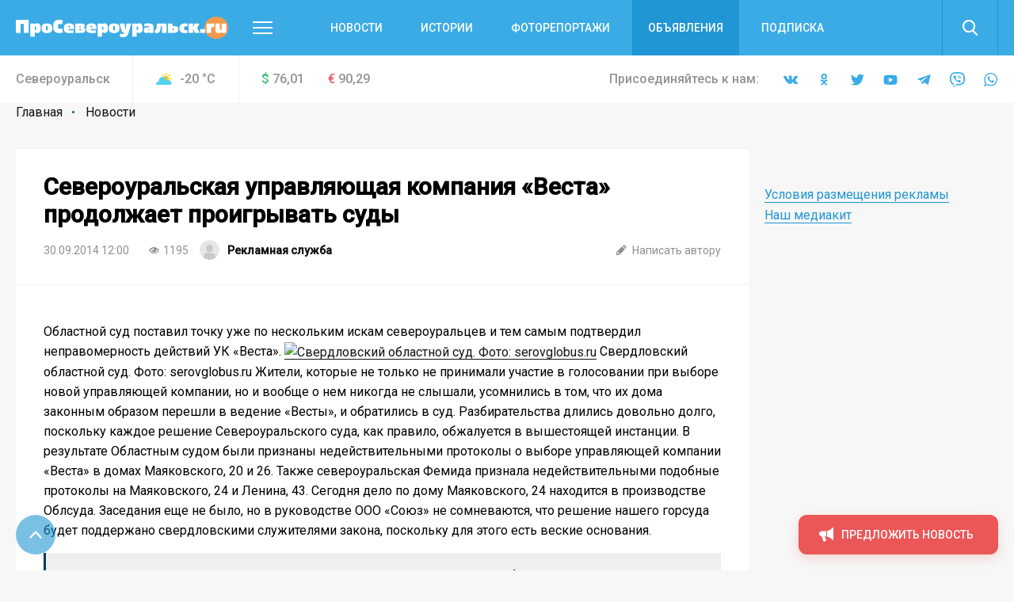

--- FILE ---
content_type: text/html; charset=UTF-8
request_url: https://proseverouralsk.ru/novosti/severouralskaya-upravlyayushhaya-kompaniya-vesta-prodolzhaet-proigryvat-sudy/
body_size: 21033
content:
<!DOCTYPE html>
<html>
<head>
    <meta charset="utf-8">
    <meta name="format-detection" content="telephone=no">
    <meta name="format-detection" content="address=no">
    <meta name="SKYPE_TOOLBAR" content="SKYPE_TOOLBAR_PARSER_COMPATIBLE">
    <link rel="icon" type="image/svg+xml" href="/favicon.svg">    

    <meta name="viewport" content="width=device-width">

    <title>Североуральская управляющая компания «Веста» продолжает проигрывать суды | Новости | ПроСевероуральск.ру</title>
    <meta http-equiv="Content-Type" content="text/html; charset=UTF-8" />
<meta name="keywords" content="новости, репортажи, происшествия, блоги,  объявления, погода, североуральские вакансии, некрологи, выпуски газеты «ПроСевероуральск.ru», контакты редакции и рекламные прайсы" />
<meta name="description" content="Областной суд поставил точку уже по нескольким искам североуральцев и тем самым подтвердил неправомерность действий УК «Веста».

&amp;lt;a href=&amp;quot;http://nslovo.info/wp-content/uploads/2014/09/2014-09-23_07-45-42.jpg&amp;quot;&amp;gt;&amp;lt;img class=&amp;quot;size-medium wp-image-16008&amp;quot; src=&amp;quot;http://nslovo.info/wp-content/uploads/2014/09/2014-09-23_07-45-42-300x225.jpg&amp;quot; alt=&amp;quot;Свердловский областной суд. Фото: serovglobus.ru&amp;quot; width=&amp;quot;300&amp;quot; height=&amp;quot;225&amp;quot; /&amp;gt;&amp;lt;/a&amp;gt; Свердловский областной суд. Фото: serovglobus.ru

Жители, которые не только не принимали участие в голосовании при выборе новой управляющей компании, но и вообще о нем никогда не слышали, усомнились в том, что их дома законным образом перешли в ведение «Весты», и обратились в суд.

Разбирательства длились довольно долго, поскольку каждое решение Североуральского суда, как правило, обжалуется в вышестоящей инстанции. В результате Областным судом были признаны недействительными протоколы о выборе управляющей компании «Веста» в домах Маяковского, 20 и 26. Также североуральская Фемида признала недействительными подобные протоколы на Маяковского, 24 и Ленина, 43.

Сегодня дело по дому Маяковского, 24 находится в производстве Облсуда. Заседания еще не было, но в руководстве ООО «Союз» не сомневаются, что решение нашего горсуда будет поддержано свердловскими служителями закона, поскольку для этого есть веские основания. - читайте на сайте ПроСевероуральск.ру" />
<link href="/bitrix/js/main/core/css/core.min.css?16019928022854" type="text/css" rel="stylesheet" />



<link href="/bitrix/cache/css/s4/main/page_faf4d12069df413a47a48935f55addd0/page_faf4d12069df413a47a48935f55addd0_v1.css?16407539442133" type="text/css"  rel="stylesheet" />
<link href="/bitrix/cache/css/s4/main/template_190b28e17932dac2a4ba6ca8d8498053/template_190b28e17932dac2a4ba6ca8d8498053_v1.css?1669096074357916" type="text/css"  data-template-style="true" rel="stylesheet" />
<script type="text/javascript">if(!window.BX)window.BX={};if(!window.BX.message)window.BX.message=function(mess){if(typeof mess==='object'){for(let i in mess) {BX.message[i]=mess[i];} return true;}};</script>
<script type="text/javascript">(window.BX||top.BX).message({'JS_CORE_LOADING':'Загрузка...','JS_CORE_NO_DATA':'- Нет данных -','JS_CORE_WINDOW_CLOSE':'Закрыть','JS_CORE_WINDOW_EXPAND':'Развернуть','JS_CORE_WINDOW_NARROW':'Свернуть в окно','JS_CORE_WINDOW_SAVE':'Сохранить','JS_CORE_WINDOW_CANCEL':'Отменить','JS_CORE_WINDOW_CONTINUE':'Продолжить','JS_CORE_H':'ч','JS_CORE_M':'м','JS_CORE_S':'с','JSADM_AI_HIDE_EXTRA':'Скрыть лишние','JSADM_AI_ALL_NOTIF':'Показать все','JSADM_AUTH_REQ':'Требуется авторизация!','JS_CORE_WINDOW_AUTH':'Войти','JS_CORE_IMAGE_FULL':'Полный размер'});</script>

<script type="text/javascript" src="/bitrix/js/main/core/core.min.js?1602003745252095"></script>

<script>BX.setJSList(['/bitrix/js/main/core/core_ajax.js','/bitrix/js/main/core/core_promise.js','/bitrix/js/main/polyfill/promise/js/promise.js','/bitrix/js/main/loadext/loadext.js','/bitrix/js/main/loadext/extension.js','/bitrix/js/main/polyfill/promise/js/promise.js','/bitrix/js/main/polyfill/find/js/find.js','/bitrix/js/main/polyfill/includes/js/includes.js','/bitrix/js/main/polyfill/matches/js/matches.js','/bitrix/js/ui/polyfill/closest/js/closest.js','/bitrix/js/main/polyfill/fill/main.polyfill.fill.js','/bitrix/js/main/polyfill/find/js/find.js','/bitrix/js/main/polyfill/matches/js/matches.js','/bitrix/js/main/polyfill/core/dist/polyfill.bundle.js','/bitrix/js/main/core/core.js','/bitrix/js/main/polyfill/intersectionobserver/js/intersectionobserver.js','/bitrix/js/main/lazyload/dist/lazyload.bundle.js','/bitrix/js/main/polyfill/core/dist/polyfill.bundle.js','/bitrix/js/main/parambag/dist/parambag.bundle.js']);
BX.setCSSList(['/bitrix/js/main/core/css/core.css','/bitrix/js/main/lazyload/dist/lazyload.bundle.css','/bitrix/js/main/parambag/dist/parambag.bundle.css']);</script>
<script type="text/javascript">(window.BX||top.BX).message({'LANGUAGE_ID':'ru','FORMAT_DATE':'MM/DD/YYYY','FORMAT_DATETIME':'MM/DD/YYYY H:MI:SS T','COOKIE_PREFIX':'BITRIX_SM','SERVER_TZ_OFFSET':'18000','SITE_ID':'s4','SITE_DIR':'/','USER_ID':'','SERVER_TIME':'1769506275','USER_TZ_OFFSET':'0','USER_TZ_AUTO':'Y','bitrix_sessid':'58342ffafc169e694e9f9ce11a0c8303'});</script>


<script type="text/javascript"  src="/bitrix/cache/js/s4/main/kernel_main/kernel_main_v1.js?1603970772151609"></script>
<script type="text/javascript"  src="/bitrix/cache/js/s4/main/kernel_main_polyfill_customevent/kernel_main_polyfill_customevent_v1.js?16039700981051"></script>
<script type="text/javascript" src="/bitrix/js/ui/dexie/dist/dexie.bitrix.bundle.min.js?160200795960291"></script>
<script type="text/javascript" src="/bitrix/js/main/core/core_ls.min.js?16019928027365"></script>
<script type="text/javascript" src="/bitrix/js/main/core/core_frame_cache.min.js?160200374510532"></script>
<script type="text/javascript">BX.setJSList(['/bitrix/js/main/core/core_fx.js','/bitrix/js/main/session.js','/bitrix/js/main/pageobject/pageobject.js','/bitrix/js/main/core/core_window.js','/bitrix/js/main/date/main.date.js','/bitrix/js/main/core/core_date.js','/bitrix/js/main/utils.js','/bitrix/js/main/polyfill/customevent/main.polyfill.customevent.js','/local/templates/main/js/vendor.js','/local/templates/main/js/common.js','/local/components/api/typo/templates/.default/script.js']);</script>
<script type="text/javascript">BX.setCSSList(['/local/templates/main/components/bitrix/news/.default/bitrix/news.detail/.default/style.css','/local/templates/main/css/vendor.css','/local/templates/main/css/common.css','/local/templates/main/css/s4.css','/local/components/api/typo/templates/.default/style.css','/local/templates/main/styles.css','/local/templates/main/template_styles.css']);</script>
<script type="text/javascript">var bxDate = new Date(); document.cookie="BITRIX_SM_TIME_ZONE="+bxDate.getTimezoneOffset()+"; path=/; expires=Fri, 01 Jan 2027 00:00:00 +0500"</script>
<link href="https://fonts.googleapis.com/css?family=Open+Sans|Roboto:300,400,400i,500,500i&amp;subset=cyrillic" rel="stylesheet">
<meta property="og:title" content="Североуральская управляющая компания «Веста» продолжает проигрывать суды"/>
<meta property="og:description" content="Областной суд поставил точку уже по нескольким искам североуральцев и тем самым подтвердил неправомерность действий УК «Веста».

 Свердловский областной суд. Фото: serovglobus.ru

Жители, которые не только не принимали участие в голосовании при выборе новой управляющей компании, но и вообще о не"/>
<link rel="amphtml" href="https://proseverouralsk.ru/amp/novosti/severouralskaya-upravlyayushhaya-kompaniya-vesta-prodolzhaet-proigryvat-sudy/">
<meta property="og:image" content="https://proseverouralsk.ru/upload/image_resize/.jpeg"/>
<meta property="og:type" content="article"/>
<meta property="og:url" content="https://proseverouralsk.ru/novosti/severouralskaya-upravlyayushhaya-kompaniya-vesta-prodolzhaet-proigryvat-sudy/"/>



<script type="text/javascript"  src="/bitrix/cache/js/s4/main/template_9c1ef971bcd657f7b3ab800db4e0eb80/template_9c1ef971bcd657f7b3ab800db4e0eb80_v1.js?1603970098495618"></script>
<script type="text/javascript">var _ba = _ba || []; _ba.push(["aid", "04972ffdab65d9f77f195510f02870d0"]); _ba.push(["host", "proseverouralsk.ru"]); (function() {var ba = document.createElement("script"); ba.type = "text/javascript"; ba.async = true;ba.src = (document.location.protocol == "https:" ? "https://" : "http://") + "bitrix.info/ba.js";var s = document.getElementsByTagName("script")[0];s.parentNode.insertBefore(ba, s);})();</script>


    <script async='async' src='https://www.googletagservices.com/tag/js/gpt.js'></script>
    <script>
        var googletag = googletag || {};
        googletag.cmd = googletag.cmd || [];
    </script>

    <!-- Yandex Native Ads -->
    <script>window.yaContextCb=window.yaContextCb||[]</script>
    <script src="https://yandex.ru/ads/system/context.js" async></script>

    <script>
        googletag.cmd.push(function() {
            googletag.pubads().enableSingleRequest();
            googletag.pubads().collapseEmptyDivs();
            googletag.enableServices();
        });
    </script>
    <script src="https://cdn.gravitec.net/storage/2af22dbee51106c5868d3311ea1a6e5a/client.js" async></script>    </head>

<body class="body">
<!-- Yandex.Metrika counter -->
<script type="text/javascript" >
   (function(m,e,t,r,i,k,a){m[i]=m[i]||function(){(m[i].a=m[i].a||[]).push(arguments)};
   m[i].l=1*new Date();k=e.createElement(t),a=e.getElementsByTagName(t)[0],k.async=1,k.src=r,a.parentNode.insertBefore(k,a)})
   (window, document, "script", "https://mc.yandex.ru/metrika/tag.js", "ym");

   ym(68030950, "init", {
        clickmap:true,
        trackLinks:true,
        accurateTrackBounce:true,
        webvisor:true
   });
</script>
<noscript><div><img src="https://mc.yandex.ru/watch/68030950" style="position:absolute; left:-9999px;" alt="" /></div></noscript>
<!-- /Yandex.Metrika counter -->


<!-- Global site tag (gtag.js) - Google Analytics -->
<script async src="https://www.googletagmanager.com/gtag/js?id=UA-10588330-13"></script>
<script>
  window.dataLayer = window.dataLayer || [];
  function gtag(){dataLayer.push(arguments);}
  gtag('js', new Date());

  gtag('config', 'UA-10588330-13');
</script>

<div class="body__wrapper">
    <div class="body__header">
<div id="panel"></div>
        <header js-header class="header">
            <div class="header-attention header-attention_desktop -xs-hidden">
                
    <!-- article-attention_margin-bottom_none -->
<div class="article-attention article-attention_tag_right article-attention_full-image">
    <!-- Yandex.RTB R-A-653675-2 -->
<div id="yandex_rtb_R-A-653675-2"></div>
<script>
window.yaContextCb.push(() => {
    Ya.Context.AdvManager.render({
        "blockId": "R-A-653675-2",
        "renderTo": "yandex_rtb_R-A-653675-2"
    })
})
</script></div>
            </div>

            <div class="header-attention header-attention_phone -xs-visible">
                
    <!-- article-attention_margin-bottom_none -->
<div class="article-attention article-attention_tag_right article-attention_full-image">
    <!-- Yandex.RTB R-A-653675-3 -->
<div id="yandex_rtb_R-A-653675-3"></div>
<script>
window.yaContextCb.push(() => {
    Ya.Context.AdvManager.render({
        "blockId": "R-A-653675-3",
        "renderTo": "yandex_rtb_R-A-653675-3"
    })
})
</script></div>
            </div>

            <div js-header-wrapper class="header__wrapper">

                <div class="header__main">
                    <div js-header-main class="header-main block">
                        <div class="header-main__wrapper block-wrapper">
                            <div class="header-main__side">
                                <a href="/" class="header-main__logo">
    <img src="/upload/logo/header/Про%20Североуральск.svg" alt="Про Североуральск">
</a>
                                <div class="header-main__more">
                                    <a js-header-menu href="#" class="header-main__hamburger"></a>
                                </div>
                            </div>
                            
<div js-header-box class="header-main__main">
    <div class="header-main__nav">
        <div class="header-nav">
            <div class="header-nav__list">
                                    <div class="header-nav__item">
                        <a href="/novosti/" class="header-nav__link">Новости</a>
                    </div>
                                    <div class="header-nav__item">
                        <a href="/istorii/" class="header-nav__link">Истории</a>
                    </div>
                                    <div class="header-nav__item">
                        <a href="/photogallery/" class="header-nav__link">Фоторепортажи</a>
                    </div>
                                    <div class="header-nav__item header-nav__item_fill">
                        <a href="/board/" class="header-nav__link">Объявления</a>
                    </div>
                                    <div class="header-nav__item">
                        <a href="/journal-subscribe/" class="header-nav__link">Подписка</a>
                    </div>
                            </div>
        </div>
    </div>
    <div class="header-main__search">
        <form js-search action="/search/" class="search">
            <div class="search__wrapper">
                <div class="search__main">
                    <div class="search__input">
                        <label js-inputShadow class="field field_search">
                            <span class="field__title">Поиск</span>
                            <span class="field__main">
                                <input js-search-input class="field__input" type="text" placeholder="Введите ваш запрос" name="q" value="">
                            </span>
                        </label>
                    </div>
                </div>
                <div class="search__side">
                    <button js-search-button type="submit" class="search__button"></button>
                </div>
            </div>
        </form>
    </div>
</div>
                        </div>
                        <div js-header-modal class="header-modal">
                            <div class="header-section block -row-gap_medium">
                                <div class="header-section__wrapper block-wrapper">
                                    <div class="header-section__content header-section__content_bordered">
                                        <div class="nav nav_col_4x">
                                            <div class="nav__list">

                                                <div class="nav-item nav__list-item">
                                                    <div class="nav nav_col_1x">
                                                        <div class="nav__header">
                                                            <div class="nav__title">О компании</div>
                                                        </div>
                                                        
<div class="nav__list">
            <div class="nav-item nav__list-item">
            <div class="nav-item__caption">
                <a href="/contacts/" class="nav-item__link">Контакты</a>
            </div>
        </div>
            <div class="nav-item nav__list-item">
            <div class="nav-item__caption">
                <a href="https://rifei.info" class="nav-item__link">Cайт Издательской группы "ВК-медиа"</a>
            </div>
        </div>
            <div class="nav-item nav__list-item">
            <div class="nav-item__caption">
                <a href="https://rifei.info/rabota" class="nav-item__link">Работа у нас</a>
            </div>
        </div>
    </div>
                                                    </div>
                                                </div>

                                                <div class="nav-item nav__list-item">
                                                    <div class="nav nav_col_1x">
                                                        <div class="nav__header">
                                                            <div class="nav__title">Читателю</div>
                                                        </div>
                                                        
<div class="nav__list">
            <div class="nav-item nav__list-item">
            <div class="nav-item__caption">
                <a href="/journal-subscribe/" class="nav-item__link">Подписка на печатную версию</a>
            </div>
        </div>
            <div class="nav-item nav__list-item">
            <div class="nav-item__caption">
                <a href="/specproekty-rs/" class="nav-item__link">Опубликованные рекламные материалы</a>
            </div>
        </div>
    </div>
                                                    </div>
                                                </div>

                                                <div class="nav-item nav__list-item">
                                                    <div class="nav nav_col_1x">
                                                        <div class="nav__header">
                                                            <div class="nav__title">Бизнесу</div>
                                                        </div>
                                                        
<div class="nav__list">
            <div class="nav-item nav__list-item">
            <div class="nav-item__caption">
                <a href="http://rifei.info" class="nav-item__link">Цены и условия размещения рекламы в газетах, на сайтах и в соцсетях</a>
            </div>
        </div>
            <div class="nav-item nav__list-item">
            <div class="nav-item__caption">
                <a href="/specproekty-rs/" class="nav-item__link">Спецпроекты Рекламной службы</a>
            </div>
        </div>
            <div class="nav-item nav__list-item">
            <div class="nav-item__caption">
                <a href="https://rifei.info/rasprostranenie-tirazha" class="nav-item__link">Розничная продажа газеты</a>
            </div>
        </div>
    </div>
                                                    </div>
                                                </div>

                                                <div class="nav-item nav__list-item">
                                                    <div class="nav nav_col_1x">
                                                        <div class="nav__header">
                                                            <div class="nav__title">Пользователю</div>
                                                        </div>
                                                        
<div class="nav__list">
            <div class="nav-item nav__list-item">
            <div class="nav-item__caption">
                <a href="/novosti/pravila-ispolzovaniya/" class="nav-item__link">Правила использования материалов в печатных, радио- и телевизионных, электронных средствах массовой информации, на сайтах и страницах в сети Интернет, в группах в социальных сетях и мессенджерах</a>
            </div>
        </div>
            <div class="nav-item nav__list-item">
            <div class="nav-item__caption">
                <a href="https://docs.google.com/document/d/1pMzdiLLWgLl4NFuHlSZUNvAVLzQIbCj9UKqVXmQw01s" class="nav-item__link">Политика защиты и обработки персональных данных</a>
            </div>
        </div>
            <div class="nav-item nav__list-item">
            <div class="nav-item__caption">
                <a href="https://docs.google.com/document/d/1BncEL4EHQMA4-xajdRAsDNlVyAGp3Hrh_AI18G6GdZs" class="nav-item__link">Согласие посетителя веб-сайта на обработку персональных данных</a>
            </div>
        </div>
    </div>
                                                    </div>
                                                </div>

                                            </div>
                                        </div>
                                    </div>
                                </div>
                            </div>
                            <div class="header-section block -row-gap_large">
                                <div class="header-section__wrapper block-wrapper">
                                    <div class="header-section__header">
                                        <div class="header-section__title">
                                            Новости других городов
                                        </div>
                                    </div>
                                    
<div class="header-section__content">
    <div class="nav">
        <div class="nav__list">
                            <div class="nav-item nav__list-item">
                    <div class="nav-item__caption">
                        <a href="https://serovglobus.ru" class="nav-item__link">Глобус (Серов)</a>
                    </div>
                </div>
                            <div class="nav-item nav__list-item">
                    <div class="nav-item__caption">
                        <a href="https://krasnoturinsk.info" class="nav-item__link">Вечерний Краснотурьинск</a>
                    </div>
                </div>
                            <div class="nav-item nav__list-item">
                    <div class="nav-item__caption">
                        <a href="https://vkarpinsk.info" class="nav-item__link">Вечерний Карпинск</a>
                    </div>
                </div>
                            <div class="nav-item nav__list-item">
                    <div class="nav-item__caption">
                        <a href="https://prososvu.ru" class="nav-item__link">ПроСосьву.ру</a>
                    </div>
                </div>
                            <div class="nav-item nav__list-item">
                    <div class="nav-item__caption">
                        <a href="https://provolchansk.ru" class="nav-item__link">ПроВолчанск.ру</a>
                    </div>
                </div>
                    </div>
    </div>
</div>
                                </div>
                            </div>
                            <div class="header-section header-section_border-top header-section_box block">
                                <div class="header-section__wrapper block-wrapper">
                                    <div class="header-section__content">
                                        <div class="socials socials_white">
                                            <div class="socials__wrapper">
                                                
<div class="socials__list">
            <a target="_blank" href="https://vk.com/proseverouralsk" class="socials__item socials__item_vkontakte"></a>
                <a target="_blank" href="https://ok.ru/proseverouralsk" class="socials__item socials__item_odnoklassniki"></a>
                    <a target="_blank" href="http://twitter.com/nslovoinfo" class="socials__item socials__item_twitter"></a>
                <a target="_blank" href="http://www.youtube.com/user/NslovoSeverouralsk" class="socials__item socials__item_youtube"></a>
                    <a target="_blank" href="https://t.me" class="socials__item socials__item_telegram"></a>
                <a target="_blank" href="https://invite.viber.com/?g2=AQBT4z%2FiKCUPek%2FVdTN9QcOEc%2F5vbdba1mkbpHO2j%2F78dvP8MexWbCQkminm%2F%2FFp" class="socials__item socials__item_viber"></a>
                <a target="_blank" href="https://chat.whatsapp.com/4TkLnWmVIPJFAaQ1uq3COS" class="socials__item socials__item_whatsapp"></a>
    </div>                                            </div>
                                        </div>
                                    </div>
                                </div>
                            </div>
                        </div>
                    </div>
                </div>
                
<div class="header__info">
    <div class="header-info block -m-hidden">
        <div class="header-info__wrapper block-wrapper">
            <div class="header-info__info">
                 <span class = "header-info__city">Североуральск</span>                
<div class="header-info__weather">
    <div class="info-item">
        <div class="info-item__title info-item__title_cloud-and-sun">
            -20 <sup>°</sup>C
        </div>
    </div>
</div>
                
<div class="header-info__stocks">
            <div class="header-info__stocks-item">
            <div class="info-item">
                <div class="info-item__title"><span class="info-item__symbol info-item__symbol_green">$</span>76,01</div>
            </div>
        </div>
            <div class="header-info__stocks-item">
            <div class="info-item">
                <div class="info-item__title"><span class="info-item__symbol info-item__symbol_red">€</span>90,29</div>
            </div>
        </div>
    </div>
            </div>
            <div class="header-info__socials">
                <div class="socials ">
                    <div class="socials__wrapper">
                        <span class="socials__title">
                            Присоединяйтесь к нам:
                        </span>
                        
<div class="socials__list">
            <a target="_blank" href="https://vk.com/proseverouralsk" class="socials__item socials__item_vkontakte"></a>
                <a target="_blank" href="https://ok.ru/proseverouralsk" class="socials__item socials__item_odnoklassniki"></a>
                    <a target="_blank" href="http://twitter.com/nslovoinfo" class="socials__item socials__item_twitter"></a>
                <a target="_blank" href="http://www.youtube.com/user/NslovoSeverouralsk" class="socials__item socials__item_youtube"></a>
                    <a target="_blank" href="https://t.me" class="socials__item socials__item_telegram"></a>
                <a target="_blank" href="https://invite.viber.com/?g2=AQBT4z%2FiKCUPek%2FVdTN9QcOEc%2F5vbdba1mkbpHO2j%2F78dvP8MexWbCQkminm%2F%2FFp" class="socials__item socials__item_viber"></a>
                <a target="_blank" href="https://chat.whatsapp.com/4TkLnWmVIPJFAaQ1uq3COS" class="socials__item socials__item_whatsapp"></a>
    </div>                    </div>
                </div>
            </div>
        </div>
    </div>
</div>            </div>
        </header>

    </div>
    <div class="body__content">




    <div class="block -row-gap_xxsmall">
        <div class="block-wrapper" js-path-source data-path="/local/templates/main">
            <div js-breadcrumb style="display: none"></div>

            <div class="columns columns_4x columns_m-1x">
                <div class="columns__list">
                    <div class="columns__item -size-3"
                         itemscope itemtype="http://schema.org/NewsArticle">
                        <div class="box box_clean">
                            <div class="box__wrapper">
                                <div class="list-sections list-sections_xs_box list-sections_content list-sections_bordered-horizontal">
                                    <div class="list-sections__list">
                                        <div class="list-sections__item list-sections__item_xs_compact -font-size_small">
                                            <div class="widgets">
                                                <div class="widget widget_margin-bottom_medium widget_wide header-box header-box_xs_wide-padding_none header-box_bordered-bottom header-box__margin_top-small">
                                                    <div class="header-box__section">
                                                        <div class="header-box__main">
                                                            <div class="header-box__context">
                                                                <div class="header-box__context-item">
                                                                    <h1 class="header-box__title title-h1"
                                                                        itemprop="headline">Североуральская управляющая компания «Веста» продолжает проигрывать суды</h1>
                                                                </div>
                                                            </div>
                                                        </div>
                                                    </div>
                                                    <div class="header-box__section -row-gap_xsmall">
                                                        <div class="header-box__main">
                                                            <div class="tags-list tags-list_gap_large tags-list_gap-center_small">

                                                                <div class="tags-list__list">
                                                                    <div class="tags-list__item">
                                                                        <div class="tag  tag_clean tag_medium">
                                                                            <div class="tag__main">
                                                                                <div itemprop="datePublished"
                                                                                     content="2014-09-30"
                                                                                     class="tag__title">
30.09.2014 12:00                                                                                </div>
                                                                                <meta name="mediator_published_time" content="2014-09-30T12:00:29+06:00" />
                                                                            </div>
                                                                        </div>
                                                                    </div>

                                                                                                                                            <div class="tags-list__item">
                                                                            <div class="tag tag_clean tag_medium">
                                                                                <div class="tag__main">
                                                                                    <div class="tag__icon tag__icon_views"></div>
                                                                                    <div class="tag__title">1195</div>
                                                                                </div>
                                                                            </div>
                                                                        </div>
                                                                    
                                                                    
                                                                                                                                            <div class="tags-list__item" itemprop="author"
                                                                             itemscope
                                                                             itemtype="http://schema.org/Person">
                                                                            <div class="tag  tag_clean tag_medium tag_person">
                                                                                <a class="tag_link"
                                                                                   href="/author/reklama/">
                                                                                    <div class="tag__main">
                                                                                        <div class="tag__icon tag__icon_"
                                                                                             style="background-image: url(/local/templates/main/images/vendor/user-default.png)"></div>
                                                                                        <div class="tag__title"
                                                                                             itemprop="name"
                                                                                             content="Рекламная служба">Рекламная служба                                                                                        </div>
                                                                                        <meta name="mediator_author" content="Рекламная служба" />
                                                                                    </div>
                                                                                </a>
                                                                            </div>
                                                                        </div>
                                                                    
                                                                </div>
                                                            </div>
                                                        </div>
                                                        <div class="header-box__side">
                                                            <div class="tags-list tags-list_gap_large">
                                                                <div class="tags-list__list">
                                                                                                                                            <div class="tags-list__item">
                                                                            <a href="mailto:Reklama@vk343.ru"
                                                                               class="tag  tag_clean tag_medium tag_clickable">
                                                                                <div class="tag__main">
                                                                                    <div class="tag__icon tag__icon_write"></div>
                                                                                    <div class="tag__title">Написать
                                                                                        автору
                                                                                    </div>
                                                                                </div>
                                                                            </a>
                                                                        </div>
                                                                                                                                    </div>
                                                            </div>
                                                        </div>
                                                    </div>
                                                </div>
                                                                                                                                                        <meta itemprop="articleBody"
                                                          content="Областной суд поставил точку уже по нескольким искам североуральцев и тем самым подтвердил неправомерность действий УК «Веста».

">

                                                                                                                                                                
                                                    
                                                    <div class="js-mediator-article">
                                                                                                                    Областной суд поставил точку уже по нескольким искам североуральцев и тем самым подтвердил неправомерность действий УК «Веста».

<a href="http://nslovo.info/wp-content/uploads/2014/09/2014-09-23_07-45-42.jpg"><img class="size-medium wp-image-16008" src="http://nslovo.info/wp-content/uploads/2014/09/2014-09-23_07-45-42-300x225.jpg" alt="Свердловский областной суд. Фото: serovglobus.ru" width="300" height="225" /></a> Свердловский областной суд. Фото: serovglobus.ru

Жители, которые не только не принимали участие в голосовании при выборе новой управляющей компании, но и вообще о нем никогда не слышали, усомнились в том, что их дома законным образом перешли в ведение «Весты», и обратились в суд.

Разбирательства длились довольно долго, поскольку каждое решение Североуральского суда, как правило, обжалуется в вышестоящей инстанции. В результате Областным судом были признаны недействительными протоколы о выборе управляющей компании «Веста» в домах Маяковского, 20 и 26. Также североуральская Фемида признала недействительными подобные протоколы на Маяковского, 24 и Ленина, 43.

Сегодня дело по дому Маяковского, 24 находится в производстве Облсуда. Заседания еще не было, но в руководстве ООО «Союз» не сомневаются, что решение нашего горсуда будет поддержано свердловскими служителями закона, поскольку для этого есть веские основания.                                                                                                            </div>

                                                    
                                                    
                                                    
                                                                                            </div>
                                            <meta name="mediator" content="131612" />
                                            
                                            
    <div class="bottom-social-links">
 <b>Читайте новости о жизни города в социальных сетях - подпишитесь, чтобы ничего не пропустить!</b><br>
	 “ПроСевероуральск.RU” есть везде: во “<a href="https://vk.cc/c8Pnz7">Вконтакте</a>”, в “<a href="https://vk.cc/c8PnBZ">Одноклассниках</a>”, в <a href="https://vk.cc/cbYNZJ">Яндекс.Дзене</a> и <a href="http://vk.cc/ca3vJY">Тиктоке</a>. Присоединяйтесь! <br>
	 Добавляйте нас в избранные источники в сервисе <a href="https://vk.cc/c8PnSg">Новости</a>.. <br>
</div>
 <br>                                        </div>
                                    </div>
                                    <div class="header-box header-box_bordered-top">
                                        <div class="header-box__section">
                                            <div class="header-box__main">
                                                <div class="tags-list">

                                                    <div itemprop="publisher" itemscope itemtype="http://schema.org/Organization" style="display: none">
    <meta itemprop="name" content="ООО «Издательская группа ВК-медиа»">
    <meta itemprop="telephone" content="8-922-0-260-261">
    <img itemprop="logo" src="/local/templates/main/images/globus.svg" alt="hotel logo"/>
    <span itemprop="address" itemscope itemtype="http://schema.org/PostalAddress">
        <meta itemprop="streetAddress" content="ул. Карла Маркса, 19">
        <meta itemprop="addressLocality" content="Серов">
    </span>
<!--    <img itemprop="url" src="http://serovglobus.vkmedia.ru/" style="display: none" alt="">-->
</div>
                                                    <div class="tags-list__list">
                                                                                                                    
    <div class="tags-list__item">
        <a href="/tag/sud/" class="tag tag_clickable ">
            <div class="tag__main">
                                <div class="tag__title">суд</div>
                                    <meta name="mediator_theme" content="суд" />
                            </div>
        </a>
    </div>
    <div class="tags-list__item">
        <a href="/tag/ooo-soyuz/" class="tag tag_clickable ">
            <div class="tag__main">
                                <div class="tag__title">ООО &quot;Союз&quot;</div>
                                    <meta name="mediator_theme" content="ООО &quot;Союз&quot;" />
                            </div>
        </a>
    </div>
    <div class="tags-list__item">
        <a href="/tag/resheniya/" class="tag tag_clickable ">
            <div class="tag__main">
                                <div class="tag__title">решения</div>
                                    <meta name="mediator_theme" content="решения" />
                            </div>
        </a>
    </div>
                                                                                                            </div>
                                                </div>
                                            </div>
                                            <div class="header-box__side">
                                                <div class="tags-list tags-list_gap_medium">
                                                    <div class="tags-list__list">
                                                                                                                <div class="tags-list__item">
                                                            <div class="tag  tag_clean tag_medium tag_clickable">
                                                                <div class="tag__main" js-copy-link>
                                                                    <div class="tag__icon tag__icon_copy"></div>
                                                                    <div class="tag__title">Копировать ссылку
                                                                    </div>
                                                                </div>
                                                            </div>
                                                        </div>
                                                    </div>
                                                </div>
                                            </div>
                                        </div>
                                        <div class="header-box__section">
                                            <div class="header-box__main">
                                                <div class="socials socials_share socials_xs-type-col">
                                                    <div class="socials__wrapper">
                                                        <span class="socials__title">
                                                            Поделиться в соцсетях:
                                                        </span>
                                                        <div class="socials__list ya-share2"
                                                             data-services="vkontakte,odnoklassniki,twitter,telegram,whatsapp,viber"
                                                             data-counter data-bare></div>
                                                        <script src="https://yastatic.net/share2/share.js"></script>
                                                    </div>
                                                </div>
                                            </div>
                                        </div>
                                    </div>
                                </div>

                                <div class="header-box">
                                    
    <!-- Yandex.RTB C-A-653675-17 -->
<div id="yandex_rtb_C-A-653675-17"></div>
<script>window.yaContextCb.push(()=>{
  Ya.Context.AdvManager.renderWidget({
    renderTo: 'yandex_rtb_C-A-653675-17',
    blockId: 'C-A-653675-17'
  })
})</script>                                </div>
                            </div>
                        </div>

                    </div>

                    
                        <div class="columns__item -m-hidden">
                            <div js-article-sidebar class="sticky sticky_offset_button">
                                
    <!-- article-attention_margin-bottom_none -->
<div class="article-attention article-attention_tag_right ">
    <!-- Yandex.RTB R-A-653675-14 -->
<div id="yandex_rtb_R-A-653675-14"></div>
<script>
window.yaContextCb.push(() => {
    Ya.Context.AdvManager.render({
        "blockId": "R-A-653675-14",
        "renderTo": "yandex_rtb_R-A-653675-14"
    })
})
</script></div>
                                <br>
<div class="article-attention-link">
    <a class="link_color-reversed" href="1">Условия размещения
        рекламы</a>
</div>
<div class="article-attention-link">
    <a class="link_color-reversed" href="2">Наш медиакит</a>
</div>                            </div>
                        </div>

                    
                </div>
            </div>
        </div>

    </div>

  


<div class="block block_bg_grey-dark block_bg_in-header block_bg_out-bottom  -row-gap_large">

                              

</div>

    <div class="block block_bg_in-header block_out-top  -row-gap_large">
        <div class="block-wrapper">
            <div class="header-box">
                <div class="header-box__section">
                    <div class="header-box__main">
                        <div class="header-box__context">
                            <div class="header-box__context-item">
                                <div class="header-box__title title title-h2"> Комментарии</div>
                            </div>
                        </div>
                    </div>
                </div>
            </div>

            <div js-comment-amount-hide id="#commentsCount" style="display: none;" class="js-comment-amount-hide" data-url="https://proseverouralsk.ru/novosti/severouralskaya-upravlyayushhaya-kompaniya-vesta-prodolzhaet-proigryvat-sudy/"></div>

            <div class="columns columns_4x columns_m-1x">
                <div class="columns__list">
                    <div class="columns__item -size-3">
                        <div class="box box_clean">
                            <div class="box__wrapper">
                                <div class="list-sections list-sections_content list-sections_bordered-horizontal">
                                    <div class="list-sections__list">
                                        <div class="list-sections__item list-sections__item_xs_padding_none -font-size_small">
                                            
<!-- Tolstoy Comments Init -->
<script type="text/javascript">!(function(w,d,s,l,x){w[l]=w[l]||[];w[l].t=w[l].t||new Date().getTime();var f=d.getElementsByTagName(s)[0],j=d.createElement(s);j.async=!0;j.src='//web.tolstoycomments.com/sitejs/app.js?i='+l+'&x='+x+'&t='+w[l].t;f.parentNode.insertBefore(j,f);})(window,document,'script','tolstoycomments','4599');</script>
<!-- /Tolstoy Comments Init -->

<!-- Tolstoy Comments Widget -->
<div class="tolstoycomments-feed"></div>
<script type="text/javascript">
  window['tolstoycomments'] = window['tolstoycomments'] || [];
  window['tolstoycomments'].push({
    action: 'init',
    values: {
      visible: true,
      comment_class: "js-comment-amount-hide",
      success: () => {
        checkNewsCommentAmount(131612);
      },
    }
  });

</script>
<!-- /Tolstoy Comments Widget -->

                                        </div>
                                    </div>
                                </div>
                            </div>
                        </div>
                    </div>
                    <div class="columns__item -m-hidden"></div>
                </div>
            </div>

        </div>
    </div>

<div class="block block_bg_grey-dark block_bg_in-header block_bg_out-bottom  -row-gap_large">
    <div class="block-wrapper">
        <div class="header-box">
            <div class="header-box__section">
                <div class="header-box__main">
                    <div class="header-box__context">
                        <div class="header-box__context-item">
                            <div class="header-box__title title title-h2"> Популярные новости</div>
                        </div>
                    </div>
                </div>
            </div>
        </div>

        <div class="box box_ghost">
            <div class="box__wrapper">
                <div class="list-sections">
                    <div class="list-sections__list">
                        <div class="list-sections__item -row-gap_xxxlarge">
                            <div class="columns columns_4x columns_flex columns_s-2x columns_xs-1x">
                                <div class="columns__list" js-news-popular-list>
                                    <script>
                                        $.ajax({
                                            url: '/local/ajax/popular_news.php',
                                            data: {id: 131612},
                                            type: 'post',
                                            dataType: 'html',
                                            success: function (response) {
                                                const $newsList = $('[js-news-popular-list]');
                                                $newsList.html(response);
                                            }
                                        });
                                    </script>
                                </div>
                            </div>
                        </div>
                    </div>
                </div>
            </div>
        </div>
    </div>
</div>

<div js-breadcrumb-fake style="display: none">
    <div class="breadcrumbs">
    <div class="breadcrumbs__list">
        <a href="/" class="breadcrumbs__list-link">Главная</a> <a href="/novosti/" class="breadcrumbs__list-link">Новости</a>
    </div>
</div></div>


    </div>
    <div class="body__footer">

                    <div js-fixed class="action-main">
                <button js-open-layer="articles/suggest" type="button" class="button">
                <span class="button__content">
                    <span class="button__icon button__icon_shout"></span>
                    <span class="button__title -xs-hidden">Предложить новость</span>
                    <span class="button__title -xs-visible">+</span>
                </span>
                </button>
            </div>
        
        <div js-fixed class="action-main action-main_left">
            <div js-top class="button-round"></div>
        </div>

        <footer js-footer class="footer">
            <div class="footer__wrapper">
                <div class="footer__top">
                    <div class="footer-top block">
                        <div class="footer-top__wrapper block-wrapper">
                            <div class="footer-top__list">
                                <div class="footer-top__item footer-top__item_width_auto">
                                    <div class="footer-top__age-limit">16+</div>
                                </div>
                                <div class="footer-top__item">
                                    <div class="contacts-list">
                                        <div class="contacts-list__item">
                                            <div class="contacts-item contacts-item_right">
	<div class="contacts-item__wrapper">
		<div class="contacts-item__title">
			<div class="tag tag_clean tag_xlarge tag_white">
				<div class="tag__main">
					<div class="tag__icon tag__icon_phone tag__icon_gray">
					</div>
 <a href="tel:83438030105" class="tag__title">(34380) 3-01-05</a>
				</div>
			</div>
		</div>
		<div class="contacts-item__title">
			<div class="tag tag_clean tag_xlarge tag_white">
				<div class="tag__main">
					<div class="tag__icon tag__icon_phone tag__icon_gray">
					</div>
 <a href="tel:89220250252" class="tag__title">8-922-0-250-252</a>
				</div>
			</div>
		</div>
		<div class="contacts-item__description">
			Телефоны редакции
		</div>
	</div>
</div>
<br>                                        </div>
                                        <div class="contacts-list__item">
                                            <div class="contacts-item contacts-item_right">
	<div class="contacts-item__wrapper">
		<div class="contacts-item__title">
			<div class="tag tag_clean tag_xlarge tag_white">
				<div class="tag__main">
					<div class="tag__icon tag__icon_email tag__icon_gray">
					</div>
 <a href="mailto:info@proseverouralsk.ru" class="tag__title">info@proseverouralsk.ru</a>
				</div>
			</div>
		</div>
		<div class="contacts-item__description">
			Почта для связи
		</div>
	</div>
</div>
<br>                                        </div>
                                        <div class="contacts-list__item">
                                            
<div class="contacts-item">
	<div class="contacts-item__text">
		624480, Свердловская обл., город Североуральск, ул. Белинского, 27
	</div>
</div>
<br>                                        </div>
                                    </div>
                                </div>
                                <div class="footer-top__item -s-hidden">
                                    <div class="socials socials_white socials_colors">
                                        <div class="socials__wrapper">
                                            
<div class="socials__list">
            <a target="_blank" href="https://vk.com/proseverouralsk" class="socials__item socials__item_vkontakte"></a>
                <a target="_blank" href="https://ok.ru/proseverouralsk" class="socials__item socials__item_odnoklassniki"></a>
                    <a target="_blank" href="http://twitter.com/nslovoinfo" class="socials__item socials__item_twitter"></a>
                <a target="_blank" href="http://www.youtube.com/user/NslovoSeverouralsk" class="socials__item socials__item_youtube"></a>
                    <a target="_blank" href="https://t.me" class="socials__item socials__item_telegram"></a>
                <a target="_blank" href="https://invite.viber.com/?g2=AQBT4z%2FiKCUPek%2FVdTN9QcOEc%2F5vbdba1mkbpHO2j%2F78dvP8MexWbCQkminm%2F%2FFp" class="socials__item socials__item_viber"></a>
                <a target="_blank" href="https://chat.whatsapp.com/4TkLnWmVIPJFAaQ1uq3COS" class="socials__item socials__item_whatsapp"></a>
    </div>                                        </div>
                                    </div>
                                </div>
                            </div>
                        </div>
                    </div>
                </div>
                <div class="footer__nav">
                    <div class="footer-nav block">
                        <div class="footer-nav__wrapper block-wrapper">
                            
<div class="footer-nav__list">
            <div class="footer-nav__item">
            <a href="/contacts/" class="footer-nav__link">Контакты</a>
        </div>
            <div class="footer-nav__item">
            <a href="/novosti/pravila-ispolzovaniya/" class="footer-nav__link">Перепечатка и использование материалов</a>
        </div>
            <div class="footer-nav__item">
            <a href="https://rifei.info" class="footer-nav__link">Разместить рекламу</a>
        </div>
            <div class="footer-nav__item">
            <a href="https://docs.google.com/document/d/1pMzdiLLWgLl4NFuHlSZUNvAVLzQIbCj9UKqVXmQw01s" class="footer-nav__link">Политика защиты и работы по обработке персональных данных</a>
        </div>
    </div>
                        </div>
                    </div>
                </div>
                <div class="footer__info">
                    <div class="footer-info block">
                        <div class="footer-info__wrapper block-wrapper">
                            <div class="footer-info__side">
                                <div class="footer-section -s-visible">
                                    <div class="socials socials_white socials_xs_compact-offset">
                                        <div class="socials__wrapper">
                                            
<div class="socials__list">
            <a target="_blank" href="https://vk.com/proseverouralsk" class="socials__item socials__item_vkontakte"></a>
                <a target="_blank" href="https://ok.ru/proseverouralsk" class="socials__item socials__item_odnoklassniki"></a>
                    <a target="_blank" href="http://twitter.com/nslovoinfo" class="socials__item socials__item_twitter"></a>
                <a target="_blank" href="http://www.youtube.com/user/NslovoSeverouralsk" class="socials__item socials__item_youtube"></a>
                    <a target="_blank" href="https://t.me" class="socials__item socials__item_telegram"></a>
                <a target="_blank" href="https://invite.viber.com/?g2=AQBT4z%2FiKCUPek%2FVdTN9QcOEc%2F5vbdba1mkbpHO2j%2F78dvP8MexWbCQkminm%2F%2FFp" class="socials__item socials__item_viber"></a>
                <a target="_blank" href="https://chat.whatsapp.com/4TkLnWmVIPJFAaQ1uq3COS" class="socials__item socials__item_whatsapp"></a>
    </div>                                        </div>
                                    </div>
                                </div>
                                <div class="info-card">
                                     <a href="https://proseverouralsk.ru/vykhodnye" target="_blank" class="info-card__content">Выходные данные: proseverouralsk.ru (ПроСевероуральск.ру), свидетельство о регистрации СМИ ЭЛ № ФС 77-77356 выдано 17 декабря 2019 года </a>                                </div>
                            </div>
                            <div class="footer-info__main">
                                <div class="footer-partners">
	<div class="footer-partners__list">
		<div class="footer-partners__item">
 <a target="_blank" href="https://krasnoturinsk.info/" class="footer-partners__link"> <img src="/upload/logo/footer/Вечерний%20Краснотурьинск.svg"> </a>
		</div>
		<div class="footer-partners__item">
 <a target="_blank" href="https://provolchansk.ru/" class="footer-partners__link"> <img src="/upload/logo/footer/Про%20Волчанск.svg"> </a>
		</div>
		<div class="footer-partners__item">
 <a target="_blank" href="https://prososvu.ru/" class="footer-partners__link"> <img src="/upload/logo/footer/Про%20Сосьву.svg"> </a>
		</div>
		<div class="footer-partners__item">
 <a target="_blank" href="https://vkarpinsk.info/" class="footer-partners__link"> <img src="/upload/logo/footer/Вечерний%20Карпинск.svg"> </a>
		</div>
		<div class="footer-partners__item">
 <a target="_blank" href="https://serovglobus.ru/" class="footer-partners__link"> <img src="/upload/logo/footer/glob.svg"> </a>
		</div>
	</div>
</div>
 <br>                            </div>
                        </div>
                    </div>
                </div>
                <div class="footer__bottom">
                    <div class="footer-bottom block">
                        <div class="footer-bottom__wrapper block-wrapper">
                            <div class="footer-bottom__list">
                                <div class="footer-bottom__item">
                                    <div class="footer-bottom__copyright">
                                         © 2013 — 2026 ООО "Издательская группа "ВК-медиа", "ПроСевероуральск.ру"<br>                                    </div>
                                </div>
                                <div class="footer-bottom__item">
                                    <div class="footer-bottom__found-error">
                                        Нашли ошибку? Выделите ее и нажмите Ctrl+Enter
                                    </div>
                                </div>
                                <div class="footer-bottom__item">
                                    <div class="footer-bottom__developer">
                                        <style>
  .counters-vk {
    display: inline;
    margin-right: 15px;
  }
  @media (max-width: 880px) {
    .counters-vk {
      margin-right: 0;
      margin-bottom: 10px;
      display: block;
    }
  }
  @media (max-width: 500px) {
    .counters-vk img {
      display: block;
      margin-bottom: 5px;
    }
  }
</style>
<div class="counters-vk">
<!--LiveInternet counter-->
<a href="//www.liveinternet.ru/click"
target="_blank"><img id="licnt6049" width="88" height="31" style="border:0" 
title="LiveInternet: показано число просмотров за 24 часа, посетителей за 24 часа и за сегодня"
src="[data-uri]"
alt=""/></a><script>(function(d,s){d.getElementById("licnt6049").src=
"//counter.yadro.ru/hit?t13.3;r"+escape(d.referrer)+
((typeof(s)=="undefined")?"":";s"+s.width+"*"+s.height+"*"+
(s.colorDepth?s.colorDepth:s.pixelDepth))+";u"+escape(d.URL)+
";h"+escape(d.title.substring(0,150))+";"+Math.random()})
(document,screen)</script>
<!--/LiveInternet-->


<script>
  (function(i,s,o,g,r,a,m){i['GoogleAnalyticsObject']=r;i[r]=i[r]||function(){
  (i[r].q=i[r].q||[]).push(arguments)},i[r].l=1*new Date();a=s.createElement(o),
  m=s.getElementsByTagName(o)[0];a.async=1;a.src=g;m.parentNode.insertBefore(a,m)
  })(window,document,'script','//www.google-analytics.com/analytics.js','ga');

  ga('create', 'UA-10588330-13', 'nslovo.info');
  ga('send', 'pageview');

</script>

<!-- Начало кода счетчика UralWeb -->
<script language="JavaScript" type="text/javascript">
<!--
  uralweb_d=document;
  uralweb_a='';
  uralweb_a+='&r='+escape(uralweb_d.referrer);
  uralweb_js=10;
//-->
</script>
<script language="JavaScript1.1" type="text/javascript">
<!--
  uralweb_a+='&j='+navigator.javaEnabled();
  uralweb_js=11;
//-->
</script>
<script language="JavaScript1.2" type="text/javascript">
<!--
  uralweb_s=screen;
  uralweb_a+='&s='+uralweb_s.width+'*'+uralweb_s.height;
  uralweb_a+='&d='+(uralweb_s.colorDepth?uralweb_s.colorDepth:uralweb_s.pixelDepth);
  uralweb_js=12;
//-->
</script>
<script language="JavaScript1.3" type="text/javascript">
<!--
  uralweb_js=13;
//-->
</script>
<script language="JavaScript" type="text/javascript">
<!--
uralweb_d.write('<a href="//www.uralweb.ru/rating/go/nslovo">'+
'<img border="0" src="//hc.uralweb.ru/hc/nslovo?js='+
uralweb_js+'&rand='+Math.random()+uralweb_a+
'" width="88" height="31" alt="Рейтинг UralWeb" /><'+'/a>');
//-->
</script>

<noscript>
<a href="//www.uralweb.ru/rating/go/nslovo">
<img border="0" src="//hc.uralweb.ru/hc/nslovo?js=0" width="88" height="31" alt="Рейтинг UralWeb" /></a>
</noscript>
<!-- конец кода счетчика UralWeb -->
</div>                                        by <a href="https://creonit.ru/" target="_blank" class="footer-bottom__link">Creonit</a>
                                    </div>
                                </div>
                            </div>
                        </div>
                    </div>
                </div>
            </div>
        </footer>

    </div>
</div>


<!--<a href="//orphus.ru" id="orphus" target="_blank" style="position: absolute; left: -200%">-->
<!--    <img alt="Система Orphus" src="/orphus/orphus.gif" border="0" width="257" height="48" />-->
<!--</a>-->


<div js-overlayer class="layer layer_overlay" data-id="account/auth">
    <div class="layer__inside">
        <a js-close-layer class="layer-close" role="button" href="#"></a>
        <div class="layer__header -margin-bottom_small">
            <h5 class="layer__title">Вход</h5>
        </div>
        <div class="layer__content">
            <p>Через соцсети (рекомендуем для новых покупателей):</p>
        </div>
    </div>
</div>


<div js-overlayer class="layer layer_overlay layer_notify" data-id="main/notify">
    <div class="layer__inside">
        <a js-close-layer class="layer-close" role="button" href="#"></a>
        <div class="layer__header">
            <div class="layer__title">Спасибо за обращение &nbsp;&nbsp;<span class="icon icon_check icon_large -xs-hidden"></span></div>
        </div>
        <div class="layer__content">
            <div class="notify notify_center -row-gap_medium">
                <p>Если у вас возникнут какие-либо вопросы, пожалуйста, свяжитесь с редакцией по email</p>
            </div>
            <div class="button-group button-group_center button-group_gap_medium">
                <div class="button-group__item button-group__item_full">
                    <button js-close-layer type="button" class="button button_wide">
                        <span class="button__content"><span class="button__title">Закрыть</span></span>
                    </button>
                </div>
            </div>
        </div>
    </div>
</div>

<div js-overlayer class="layer layer_overlay layer_notify" data-id="main/subscription_notify">
    <div class="layer__inside">
        <a js-close-layer class="layer-close" role="button" href="#"></a>
        <div class="layer__header">
            <div class="layer__title">Спасибо за подписку &nbsp;&nbsp;<span class="icon icon_check icon_large -xs-hidden"></span></div>
        </div>
        <div class="layer__content">
            <div class="notify notify_center -row-gap_medium">
                <p>Если у вас возникнут какие-либо вопросы, пожалуйста, свяжитесь с редакцией по email</p>
            </div>
            <div class="button-group button-group_center button-group_gap_medium">
                <div class="button-group__item button-group__item_full">
                    <button js-close-layer type="button" class="button button_wide">
                        <span class="button__content"><span class="button__title">Закрыть</span></span>
                    </button>
                </div>
            </div>
        </div>
    </div>
</div>


<div js-overlayer class="layer layer_overlay layer_subscription" data-id="main/subscription">
    <div class="layer__inside">
        <a js-close-layer class="layer-close" role="button" href="#"></a>
        <div class="layer__content">
            <div class="subscription subscription_small">
                <div class="subscription__wrapper">
                    <div class="subscription__bg">
                        <img src="/local/templates/main/images/index/subscription.png" alt="subscription">
                    </div>
                    <div class="subscription__title title-h1">
                        Подпишитесь на дайджест «Выбор редакции»
                    </div>
                    <div class="subscription__description">
                        Главные события — утром и вечером
                    </div>
                    <div class="subscription__form">
                        <form action="#" novalidate>
                            <div class="columns columns_2x columns_xs-1x">
                                <div class="columns__list">
                                    <div class="columns__item">
                                        <label js-inputShadow class="field field_simple field_grey-light">
                                            <span class="field__title">Email</span>
                                            <span class="field__main"><input class="field__input" type="email" placeholder="Email" name="" value=""></span>
                                        </label>
                                    </div>
                                    <div class="columns__item">
                                        <button type="submit" class="button button_wide">
                                            <span class="button__content"><span class="button__title">Подписаться</span></span>
                                        </button>
                                    </div>
                                </div>
                            </div>
                        </form>
                    </div>
                </div>
            </div>
        </div>
    </div>
</div>


<div js-overlayer class="layer layer_overlay layer_notify" data-id="articles/suggest">
    <div class="layer__inside">
        <a js-close-layer class="layer-close" role="button" href="#"></a>
        <div class="layer__header">
            <div class="layer__title">Предложить новость</div>
        </div>
        <form action="/local/ajax/form.php?action=offerNews" class="layer__content" js-suggest-form>
            <div class="list-sections list-sections_fields -row-gap_large">
                <div class="list-sections__list">
                    <div class="list-sections__item">
                        <label js-inputShadow class="field">
                            <span class="field__title">Как к вам обращаться</span>
                            <span class="field__main"><input class="field__input" type="text" placeholder="" name="name" value=""></span>
                        </label>
                    </div>
                    <div class="list-sections__item">
                        <label js-inputShadow class="field">
                            <span class="field__title">Как с вами связаться</span>
                            <span class="field__main"><input class="field__input" type="text" placeholder="" name="contact" value=""></span>
                        </label>
                    </div>
                    <div class="list-sections__item">
                        <label js-inputShadow class="field">
                            <span class="field__title">Текст вашего сообщения</span>
                            <span class="field__main"><textarea class="field__input" type="textarea" placeholder="" name="message" rows="8"></textarea></span>
                        </label>
                    </div>
                    <div class="list-sections__item">
                        <div js-files="" class="files">
                            <div class="files__wrapper">
                                <label class="field files__content" js-inputShadow>
                                    <div class="files__content-wrapper">
                                        <input js-files-input="" type="file" name="file[]" multiple>
                                        <div class="files__side">
                                            <div class="files__icon files__icon_pin"></div>
                                        </div>
                                        <div class="files__main">
                                            <div class="files__main-wrapper">
                                                <div js-files-title="" class="files__title">Прикрепить файлы</div>
                                            </div>
                                        </div>
                                    </div>
                                </label>
                                <div js-files-close="" class="files__close"></div>
                            </div>
                        </div>
                    </div>
                                        <div class="list-sections__item">
                        <label js-inputShadow class="field">
                            <span class="field__title">Введите символы</span>
                            <div class="captcha__block">
                                <img js-captcha-image src="/bitrix/tools/captcha.php?captcha_sid=0f628a6b0adaa9f05e5c10091a88f7c1" alt="CAPTCHA" class="captcha__pic" />
                                <div class="captcha__update" js-captcha-update></div>
                            </div>
                            <span class="field__main"><input class="field__input" type="text" placeholder="" name="captcha_answer" value=""></span>
                                                        <input type="hidden" js-captcha-sid name="captcha_sid" value="0f628a6b0adaa9f05e5c10091a88f7c1" />
                        </label>
                    </div>
                    <div class="list-sections__item" style="display: none">
                        <label class="field">
                            <span class="field__main"><input class="field__input" type="text" placeholder="" name="spam" value=""></span>
                        </label>
                    </div>
                </div>
            </div>
            <div class="list-sections">
                <div class="list-sections__list">
                    <div class="list-sections__item -row-gap_medium">
                        <div class="button-group button-group_center button-group_gap_medium">
                            <div class="button-group__item button-group__item_full">
                                <button type="submit" class="button button_wide">
                                    <span class="button__content"><span class="button__title">Отправить</span></span>
                                </button>
                            </div>
                        </div>
                    </div>
                    <div class="list-sections__item">
                        <div class="informs-form informs-form_text-align_center">
                            Нажимая на кнопку «Отправить», я соглашаюсь <br>
                            <a target="_blank" class="link link_blue" href="/policy/">с политикой обработки персональных данных</a>
                        </div>
                    </div>
                </div>
            </div>
        </form>
    </div>
</div>


<div js-layer-menu class="layer layer_menu" data-id="main/menu">
    <div class="layer__inside">
        <div class="layer__header">
            <header class="header header_margin-bottom_none">
                <div class="header__wrapper header__wrapper_static">
                    <div class="header__main">
                        <div class="header-main block">
                            <div class="header-main__wrapper block-wrapper">
                                <div class="header-main__side">
                                    <a href="/" class="header-main__logo">
    <img src="/upload/logo/header/Про%20Североуральск.svg" alt="Про Североуральск">
</a>
                                    <div class="header-main__more">
                                        <a js-header-close href="#" class="header-main__hamburger is-open"></a>
                                    </div>
                                </div>
                                <div js-header-box class="header-main__main">
                                    <div class="header-main__nav">
                                        <div class="header-nav">
                                            <div class="header-nav__list">

                                                <div class="header-nav__item">
                                                    <a href="/" class="header-nav__link">Новости</a>
                                                </div>

                                                <div class="header-nav__item">
                                                    <a href="/news.html" class="header-nav__link">Происшествия</a>
                                                </div>

                                                <div class="header-nav__item">
                                                    <a href="/" class="header-nav__link">Спорт</a>
                                                </div>

                                                <div class="header-nav__item">
                                                    <a href="/" class="header-nav__link">Блоги</a>
                                                </div>

                                                <div class="header-nav__item">
                                                    <a href="/photo-reports.html" class="header-nav__link">Фоторепортажи</a>
                                                </div>

                                                <div class="header-nav__item header-nav__item_fill">
                                                    <a href="/adverts.html" class="header-nav__link">Объявления</a>
                                                </div>

                                            </div>
                                        </div>
                                    </div>
                                    <div class="header-main__search">
                                        <form js-search action="/search/" class="search">
                                            <div class="search__wrapper">
                                                <div class="search__main">
                                                    <div class="search__input">
                                                        <label js-inputShadow class="field field_search">
                                                            <span class="field__title">Поиск</span>
                                                            <span class="field__main"><input js-search-input class="field__input" type="text" placeholder="Введите ваш запрос" name="q" value=""></span>
                                                        </label>
                                                    </div>
                                                </div>
                                                <div class="search__side">
                                                    <button js-search-button type="submit" class="search__button"></button>
                                                </div>
                                            </div>
                                        </form>
                                    </div>
                                </div>
                            </div>
                        </div>
                    </div>
                    <div class="header__info">
                        <div class="header-info header-info_compact header-info_blue block">
                            <div class="header-info__wrapper block-wrapper">
                                <div class="header-info__info">
                                     <span class = "header-info__city">Североуральск</span>                                    
<div class="header-info__weather">
    <div class="info-item">
        <div class="info-item__title info-item__title_cloud-and-sun">
            -20 <sup>°</sup>C
        </div>
    </div>
</div>
                                    
<div class="header-info__stocks">
            <div class="header-info__stocks-item">
            <div class="info-item">
                <div class="info-item__title"><span class="info-item__symbol info-item__symbol_green">$</span>76,01</div>
            </div>
        </div>
            <div class="header-info__stocks-item">
            <div class="info-item">
                <div class="info-item__title"><span class="info-item__symbol info-item__symbol_red">€</span>90,29</div>
            </div>
        </div>
    </div>
                                </div>
                            </div>
                        </div>
                    </div>
                </div>
            </header>
        </div>
        <div class="layer__content">
            <div class="header-modal header-modal_layer is-open">
                <div class="header-section header-section_border-bottom header-section_box block">
                    <div class="header-section__wrapper">
                        <div class="header-section__content">
                            <div class="nav nav_col_2x">
                                
<div class="nav__list">
            <div class="nav-item nav__list-item">
            <div class="nav-item__caption">
                <a href="/novosti/" class="nav-item__link">Новости</a>
            </div>
        </div>
            <div class="nav-item nav__list-item">
            <div class="nav-item__caption">
                <a href="/istorii/" class="nav-item__link">Истории</a>
            </div>
        </div>
            <div class="nav-item nav__list-item">
            <div class="nav-item__caption">
                <a href="/photogallery/" class="nav-item__link">Фоторепортажи</a>
            </div>
        </div>
            <div class="nav-item nav__list-item">
            <div class="nav-item__caption">
                <a href="/board/" class="nav-item__link">Объявления</a>
            </div>
        </div>
            <div class="nav-item nav__list-item">
            <div class="nav-item__caption">
                <a href="/journal-subscribe/" class="nav-item__link">Подписка</a>
            </div>
        </div>
    </div>
                            </div>
                        </div>
                    </div>
                </div>
                <div class="header-section header-section_border-bottom header-section_box block">
                    <div class="header-section__wrapper block-wrapper">
                        <div class="header-section__content">
                            <div class="socials socials_white socials_compact_offset">
                                <div class="socials__wrapper">
                                    
<div class="socials__list">
            <a target="_blank" href="https://vk.com/proseverouralsk" class="socials__item socials__item_vkontakte"></a>
                <a target="_blank" href="https://ok.ru/proseverouralsk" class="socials__item socials__item_odnoklassniki"></a>
                    <a target="_blank" href="http://twitter.com/nslovoinfo" class="socials__item socials__item_twitter"></a>
                <a target="_blank" href="http://www.youtube.com/user/NslovoSeverouralsk" class="socials__item socials__item_youtube"></a>
                    <a target="_blank" href="https://t.me" class="socials__item socials__item_telegram"></a>
                <a target="_blank" href="https://invite.viber.com/?g2=AQBT4z%2FiKCUPek%2FVdTN9QcOEc%2F5vbdba1mkbpHO2j%2F78dvP8MexWbCQkminm%2F%2FFp" class="socials__item socials__item_viber"></a>
                <a target="_blank" href="https://chat.whatsapp.com/4TkLnWmVIPJFAaQ1uq3COS" class="socials__item socials__item_whatsapp"></a>
    </div>                                </div>
                            </div>
                        </div>
                    </div>
                </div>
                <div class="header-section header-section_border-bottom header-section_box block">
                    <div class="header-section__wrapper block-wrapper">
                        <div class="header-section__content">
                            <div class="nav nav_col_1x">
                                <div class="nav__list">

                                    <div class="nav-item nav__list-item">
                                        <div class="nav nav_col_1x">
                                            <div class="nav__header">
                                                <div class="nav__title">О компании</div>
                                            </div>
                                            
<div class="nav__list">
            <div class="nav-item nav__list-item">
            <div class="nav-item__caption">
                <a href="/contacts/" class="nav-item__link">Контакты</a>
            </div>
        </div>
            <div class="nav-item nav__list-item">
            <div class="nav-item__caption">
                <a href="https://rifei.info" class="nav-item__link">Cайт Издательской группы "ВК-медиа"</a>
            </div>
        </div>
            <div class="nav-item nav__list-item">
            <div class="nav-item__caption">
                <a href="https://rifei.info/rabota" class="nav-item__link">Работа у нас</a>
            </div>
        </div>
    </div>
                                        </div>
                                    </div>

                                    <div class="nav-item nav__list-item">
                                        <div class="nav nav_col_1x">
                                            <div class="nav__header">
                                                <div class="nav__title">Читателю</div>
                                            </div>
                                            
<div class="nav__list">
            <div class="nav-item nav__list-item">
            <div class="nav-item__caption">
                <a href="/journal-subscribe/" class="nav-item__link">Подписка на печатную версию</a>
            </div>
        </div>
            <div class="nav-item nav__list-item">
            <div class="nav-item__caption">
                <a href="/specproekty-rs/" class="nav-item__link">Опубликованные рекламные материалы</a>
            </div>
        </div>
    </div>
                                        </div>
                                    </div>

                                    <div class="nav-item nav__list-item">
                                        <div class="nav nav_col_1x">
                                            <div class="nav__header">
                                                <div class="nav__title">Бизнесу</div>
                                            </div>
                                            
<div class="nav__list">
            <div class="nav-item nav__list-item">
            <div class="nav-item__caption">
                <a href="http://rifei.info" class="nav-item__link">Цены и условия размещения рекламы в газетах, на сайтах и в соцсетях</a>
            </div>
        </div>
            <div class="nav-item nav__list-item">
            <div class="nav-item__caption">
                <a href="/specproekty-rs/" class="nav-item__link">Спецпроекты Рекламной службы</a>
            </div>
        </div>
            <div class="nav-item nav__list-item">
            <div class="nav-item__caption">
                <a href="https://rifei.info/rasprostranenie-tirazha" class="nav-item__link">Розничная продажа газеты</a>
            </div>
        </div>
    </div>
                                        </div>
                                    </div>

                                    <div class="nav-item nav__list-item">
                                        <div class="nav nav_col_1x">
                                            <div class="nav__header">
                                                <div class="nav__title">Пользователю</div>
                                            </div>
                                            
<div class="nav__list">
            <div class="nav-item nav__list-item">
            <div class="nav-item__caption">
                <a href="/novosti/pravila-ispolzovaniya/" class="nav-item__link">Правила использования материалов в печатных, радио- и телевизионных, электронных средствах массовой информации, на сайтах и страницах в сети Интернет, в группах в социальных сетях и мессенджерах</a>
            </div>
        </div>
            <div class="nav-item nav__list-item">
            <div class="nav-item__caption">
                <a href="https://docs.google.com/document/d/1pMzdiLLWgLl4NFuHlSZUNvAVLzQIbCj9UKqVXmQw01s" class="nav-item__link">Политика защиты и обработки персональных данных</a>
            </div>
        </div>
            <div class="nav-item nav__list-item">
            <div class="nav-item__caption">
                <a href="https://docs.google.com/document/d/1BncEL4EHQMA4-xajdRAsDNlVyAGp3Hrh_AI18G6GdZs" class="nav-item__link">Согласие посетителя веб-сайта на обработку персональных данных</a>
            </div>
        </div>
    </div>
                                        </div>
                                    </div>

                                </div>
                            </div>
                        </div>
                    </div>
                </div>
                <div class="header-section header-section_box block">
                    <div class="header-section__wrapper block-wrapper">
                        <div class="header-section__header header-section__header_margin-bottom_small">
                            <div class="header-section__title">Новости других городов</div>
                        </div>
                        <div class="header-section__content">
                            <div class="nav nav_col_1x">
                                
<div class="header-section__content">
    <div class="nav">
        <div class="nav__list">
                            <div class="nav-item nav__list-item">
                    <div class="nav-item__caption">
                        <a href="https://serovglobus.ru" class="nav-item__link">Глобус (Серов)</a>
                    </div>
                </div>
                            <div class="nav-item nav__list-item">
                    <div class="nav-item__caption">
                        <a href="https://krasnoturinsk.info" class="nav-item__link">Вечерний Краснотурьинск</a>
                    </div>
                </div>
                            <div class="nav-item nav__list-item">
                    <div class="nav-item__caption">
                        <a href="https://vkarpinsk.info" class="nav-item__link">Вечерний Карпинск</a>
                    </div>
                </div>
                            <div class="nav-item nav__list-item">
                    <div class="nav-item__caption">
                        <a href="https://prososvu.ru" class="nav-item__link">ПроСосьву.ру</a>
                    </div>
                </div>
                            <div class="nav-item nav__list-item">
                    <div class="nav-item__caption">
                        <a href="https://provolchansk.ru" class="nav-item__link">ПроВолчанск.ру</a>
                    </div>
                </div>
                    </div>
    </div>
</div>
                            </div>
                        </div>
                    </div>
                </div>
            </div>
        </div>
    </div>
</div>

<script>
    app.start();
</script>

	<script>
		jQuery(function ($) {
			$.fn.apiTypo({"AJAX_URL":"\/bitrix\/components\/api\/typo\/ajax.php","EMAIL_FROM":"b3NoaWJrYUB2azY2LnJ1","EMAIL_TO":"aW5mb0B2azY2LnJ1","JQUERY_ON":"N","MAX_LENGTH":"300","MESS_ALERT_SEND_OK":"\u0421\u043f\u0430\u0441\u0438\u0431\u043e!\u003Cbr\u003EC\u043e\u043e\u0431\u0449\u0435\u043d\u0438\u0435 \u043e\u0442\u043f\u0440\u0430\u0432\u043b\u0435\u043d\u043e","MESS_ALERT_TEXT_EMPTY":"\u041e\u0448\u0438\u0431\u043a\u0430!\u003Cbr\u003E\u041d\u0435 \u0432\u044b\u0434\u0435\u043b\u0435\u043d \u0442\u0435\u043a\u0441\u0442 \u0441 \u043e\u0448\u0438\u0431\u043a\u043e\u0439","MESS_ALERT_TEXT_MAX":"\u041e\u0448\u0438\u0431\u043a\u0430!\u003Cbr\u003E\u041c\u0430\u043a\u0441\u0438\u043c\u0443\u043c 300 \u0441\u0438\u043c\u0432\u043e\u043b\u043e\u0432","MESS_MODAL_CLOSE":"\u0417\u0430\u043a\u0440\u044b\u0442\u044c","MESS_MODAL_COMMENT":"\u041a\u043e\u043c\u043c\u0435\u043d\u0442\u0430\u0440\u0438\u0439 (\u043d\u0435 \u043e\u0431\u044f\u0437\u0430\u0442\u0435\u043b\u044c\u043d\u043e)","MESS_MODAL_SUBMIT":"\u041e\u0442\u043f\u0440\u0430\u0432\u0438\u0442\u044c","MESS_MODAL_TITLE":"\u0421\u043e\u043e\u0431\u0449\u0438\u0442\u044c \u043e\u0431 \u043e\u0448\u0438\u0431\u043a\u0435","MESS_TPL_CONTENT":"","CACHE_TYPE":"A","SITE_ID":"s4"});
		});
	</script>


</body>
</html>

--- FILE ---
content_type: image/svg+xml
request_url: https://proseverouralsk.ru/upload/logo/header/%D0%9F%D1%80%D0%BE%20%D0%A1%D0%B5%D0%B2%D0%B5%D1%80%D0%BE%D1%83%D1%80%D0%B0%D0%BB%D1%8C%D1%81%D0%BA.svg
body_size: 7030
content:
<svg width="269" height="28" viewBox="0 0 269 28" fill="none" xmlns="http://www.w3.org/2000/svg">
<path d="M15.113 28C23.4596 28 30.226 21.732 30.226 14C30.226 6.26803 23.4596 0 15.113 0C6.7663 0 3.57528e-06 6.26803 3.57528e-06 14C3.57528e-06 21.732 6.7663 28 15.113 28Z" transform="translate(238)" fill="#F2994A"/>
<path fill-rule="evenodd" clip-rule="evenodd" d="M6.09205 16.636V5.38911H10.0753V16.636H16.1674V0.23431H-4.4691e-07V16.636H6.09205ZM23.8996 21.3222V15.933C24.8368 16.2259 25.5398 16.636 27.2971 16.636C29.6402 16.636 31.3975 15.6987 31.3975 10.7782C31.3975 5.85774 29.6987 4.56905 27.2971 4.56905C25.5398 4.56905 24.4268 5.27197 23.8996 5.62344V4.9205H18.2762V21.3222H23.8996ZM24.1339 8.66947C25.2469 8.66947 25.7741 9.25523 25.7741 10.7782C25.7741 12.2427 25.364 12.7699 24.6025 12.887C24.4268 12.887 24.1339 12.887 23.8996 12.887V8.61087H24.1339V8.66947ZM32.569 11.7155C32.569 15.2301 34.795 16.8703 39.1297 16.8703C43.4644 16.8703 45.9247 15.2301 45.9247 11.7155V9.89958C45.9247 6.38494 43.4644 4.74478 39.1297 4.74478C34.795 4.74478 32.569 6.38494 32.569 9.89958V11.7155ZM37.9582 9.43097C37.9582 8.66946 38.1925 7.96653 39.1297 7.96653C40.3013 7.96653 40.3013 9.02091 40.3013 9.95815V11.5983C40.3013 12.5356 40.2427 13.59 39.1297 13.59C38.0167 13.59 37.9582 12.5942 37.9582 11.5983V9.43097ZM58.5774 11.0126C58.5774 11.0126 55.8243 11.4812 54.9456 11.4812C53.6569 11.4812 53.1883 10.7783 53.1883 9.84102V7.02927C53.1883 6.09204 53.8912 5.38911 54.9456 5.38911C55.7657 5.38911 58.3431 5.85773 58.3431 5.85773L59.3389 0.702922C59.3389 0.702922 56.6443 -1.43011e-05 55.0042 -1.43011e-05C51.1381 -1.43011e-05 47.1548 1.69874 47.1548 6.97071V9.89958C47.1548 15.2301 51.1381 16.8703 55.0042 16.8703C56.6443 16.8703 59.3389 16.1674 59.3389 16.1674L58.5774 11.0126ZM72.6946 13.2385C71.7573 13.3557 69.1799 13.5314 67.9498 13.5314C67.0126 13.5314 66.3096 13.4142 66.3096 12.3598V12.0084H73.5732V9.37237C73.5732 5.33053 70.0586 4.68618 67.2469 4.68618C62.8536 4.68618 60.6862 6.32637 60.6862 10.4268V11.9498C60.6862 16.0502 64.318 16.8703 67.2469 16.8703C69.7071 16.8703 71.8159 16.6946 73.2218 16.4603L72.6946 13.2385ZM66.3096 9.13808C66.3096 7.96653 66.5439 7.67365 67.2469 7.67365C67.9498 7.67365 68.477 7.90796 68.477 9.13808V9.54813H66.3096V9.13808ZM75.0377 16.636H82.3013C86.5774 16.636 87.6904 15.5816 87.6904 12.7699C87.6904 10.2511 86.1088 10.0167 84.7615 9.95815C85.7573 9.78241 87.046 9.31382 87.046 7.79081C87.046 5.79918 86.2845 4.9205 83.3557 4.9205H75.0377V16.636ZM81.4226 11.5983C82.1255 11.5983 82.5356 12.0669 82.5356 12.5941C82.5356 13.2385 82.1255 13.7071 81.5983 13.7071H80.1925V11.5983H81.4226ZM80.1925 9.60669V7.84937H81.2469C81.5983 7.84937 81.8912 8.37657 81.8912 8.72803C81.8912 9.13807 81.6569 9.60669 81.2469 9.60669H80.1925ZM100.87 13.2385C99.9331 13.3557 97.3556 13.5314 96.1255 13.5314C95.1883 13.5314 94.4854 13.4142 94.4854 12.3598V12.0084H101.749V9.37237C101.749 5.33053 98.2343 4.68618 95.4226 4.68618C91.0293 4.68618 88.8619 6.32637 88.8619 10.4268V11.9498C88.8619 16.0502 92.4937 16.8703 95.4226 16.8703C97.8828 16.8703 99.9916 16.6946 101.397 16.4603L100.87 13.2385ZM94.4268 9.13808C94.4268 7.96653 94.6611 7.67365 95.364 7.67365C96.0669 7.67365 96.5941 7.90796 96.5941 9.13808V9.54813H94.4268V9.13808ZM108.778 21.3222V15.933C109.715 16.2259 110.418 16.636 112.176 16.636C114.519 16.636 116.276 15.6987 116.276 10.7782C116.276 5.85774 114.577 4.56905 112.176 4.56905C110.418 4.56905 109.305 5.27197 108.778 5.62344V4.9205H103.155V21.3222H108.778ZM109.013 8.66947C110.126 8.66947 110.653 9.25523 110.653 10.7782C110.653 12.2427 110.243 12.7699 109.481 12.887C109.305 12.887 109.013 12.887 108.778 12.887V8.61087H109.013V8.66947ZM117.448 11.7155C117.448 15.2301 119.674 16.8703 124.008 16.8703C128.343 16.8703 130.803 15.2301 130.803 11.7155V9.89958C130.803 6.38494 128.343 4.74478 124.008 4.74478C119.674 4.74478 117.448 6.38494 117.448 9.89958V11.7155ZM122.778 9.43097C122.778 8.66946 123.013 7.96653 123.95 7.96653C125.121 7.96653 125.121 9.02091 125.121 9.95815V11.5983C125.121 12.5356 125.063 13.59 123.95 13.59C122.837 13.59 122.778 12.5942 122.778 11.5983V9.43097ZM136.603 17.2803C136.134 18.1004 135.782 18.1004 135.021 18.1004C134.611 18.1004 132.736 17.749 131.741 17.5146L130.979 21.2636C132.151 21.6151 134.259 22.0837 135.782 22.0837C137.657 22.0837 139.063 21.5565 140.117 20.5021C140.762 19.8577 141.347 18.9791 141.874 17.9833L145.741 4.97906H139.649L138.477 13.1799L137.188 4.97906H130.921L133.381 13.7657C133.849 15.4058 135.372 16.636 136.954 16.636L136.603 17.2803ZM152.594 21.3222V15.933C153.531 16.2259 154.234 16.636 155.992 16.636C158.335 16.636 160.092 15.6987 160.092 10.7782C160.092 5.85774 158.393 4.56905 155.992 4.56905C154.234 4.56905 153.121 5.27197 152.594 5.62344V4.9205H146.971V21.3222H152.594ZM152.828 8.66947C153.941 8.66947 154.469 9.25523 154.469 10.7782C154.469 12.2427 154.059 12.7699 153.297 12.887C153.121 12.887 152.828 12.887 152.594 12.887V8.61087H152.828V8.66947ZM162.435 8.55231C163.49 8.37658 165.715 8.0837 166.77 8.0837C168.117 8.0837 168.293 8.7866 168.293 9.48953V9.72386H165.891C162.787 9.72386 161.439 10.5439 161.439 13.1213C161.439 15.8745 162.728 16.8117 164.837 16.8117C166.184 16.8117 167.414 16.4603 168.234 15.8745V16.5774H173.858V9.19665C173.858 5.56485 170.87 4.62762 167.063 4.62762C164.72 4.62762 162.845 5.09623 161.849 5.38911L162.435 8.55231ZM167.883 14C167.356 14 167.063 13.59 167.063 13.0628C167.063 12.5942 167.238 12.2427 167.59 12.1255L168.234 12.067V13.9414H167.883V14ZM177.9 4.9205C177.9 11.7155 177.197 12.887 176.259 12.887H175.088L175.556 16.636C176.142 16.7531 177.49 16.8703 177.9 16.8703C182.527 16.8703 182.703 12.9456 182.703 8.43515H184.519V16.636H190.142V4.9205H177.9ZM192.017 16.636H198.109C202.385 16.636 205.138 15.9331 205.138 12.2427C205.138 8.84519 203.498 8.0251 200.218 8.0251C199.749 8.0251 199.28 8.0251 197.64 8.14226V4.9205H192.017V16.636ZM198.402 11.1297C199.105 11.1297 199.515 11.6569 199.515 12.2427C199.515 13.0042 199.105 13.4728 198.577 13.4728H197.64V11.1297H198.402ZM216.268 12.8285C215.272 13.0628 215.096 13.1799 214.276 13.1799C213.046 13.1799 212.402 12.8285 212.402 11.1883V10.4268C212.402 8.78662 213.105 8.43515 214.276 8.43515C214.745 8.43515 216.268 8.7866 216.268 8.7866L216.971 5.27195C215.682 4.80333 213.632 4.68618 213.046 4.68618C209.59 4.68618 206.544 6.73639 206.544 9.95815V11.6569C206.544 15.4644 209.59 16.8703 213.046 16.8703C213.573 16.8703 215.741 16.8117 216.971 16.3431L216.268 12.8285ZM223.707 4.9205H218.084V16.636H223.707V11.5397H223.941L225.816 16.636H231.967L228.921 10.6025L231.849 4.9205H225.582L223.941 9.48953H223.707V4.9205ZM232.845 11.8912V16.6945H238.937V11.8912H232.845ZM250.243 4.68618H249.305C247.9 4.68618 247.021 5.33053 246.435 5.85773V4.9205H240.812V16.636H246.435V12.1841C246.435 10.4854 247.548 9.13808 248.661 9.13808H250.711L250.243 4.68618ZM251.883 4.9205V13.6486C251.883 15.4059 252.82 16.8703 254.987 16.8703C257.038 16.8703 258.678 16.4602 259.849 16.1088V16.636H265.473V4.9205H259.849V12.6527C259.556 12.7699 259.146 12.887 258.736 12.887C258.033 12.887 257.506 12.6527 257.506 11.6569V4.9205H251.883Z" transform="translate(0 3.86609)" fill="white"/>
</svg>
